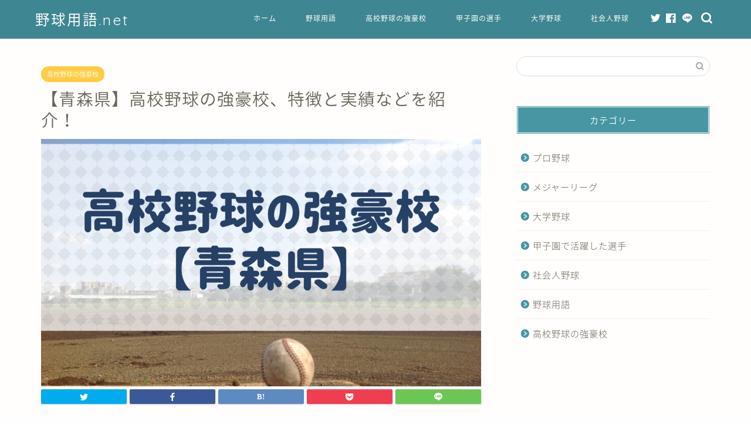

--- FILE ---
content_type: text/html; charset=UTF-8
request_url: https://baseball-one.net/koko-aomori/
body_size: 18422
content:
<!DOCTYPE html>
<html lang="ja">
<head prefix="og: http://ogp.me/ns# fb: http://ogp.me/ns/fb# article: http://ogp.me/ns/article#">
<meta charset="utf-8">
<meta http-equiv="X-UA-Compatible" content="IE=edge">
<meta name="viewport" content="width=device-width, initial-scale=1">
<!-- ここからOGP -->
<meta property="og:type" content="blog">
<meta property="og:title" content="【青森県】高校野球の強豪校、特徴と実績などを紹介！｜野球用語.net"> 
<meta property="og:url" content="https://baseball-one.net/koko-aomori/"> 
<meta property="og:description" content="平成に入るまでは、全国的にも雪国の弱小県というイメージが強くありました。 それが私学強豪校が台頭すると、室内練習場の完備"> 
<meta property="og:image" content="https://baseball-one.net/wp-content/uploads/2019/06/afda709147bd3c784cc6ddc405755395.jpg">
<meta property="og:site_name" content="野球用語.net">
<meta property="fb:admins" content="">
<meta name="twitter:card" content="summary">
<!-- ここまでOGP --> 

<meta name="description" itemprop="description" content="平成に入るまでは、全国的にも雪国の弱小県というイメージが強くありました。 それが私学強豪校が台頭すると、室内練習場の完備" >
<link rel="shortcut icon" href="https://baseball-one.net/wp-content/themes/jin/favicon.ico">
<link rel="canonical" href="https://baseball-one.net/koko-aomori/">
<title>【青森県】高校野球の強豪校、特徴と実績などを紹介！｜野球用語.net</title>
<meta name='robots' content='max-image-preview:large' />
	<style>img:is([sizes="auto" i], [sizes^="auto," i]) { contain-intrinsic-size: 3000px 1500px }</style>
	<link rel='dns-prefetch' href='//secure.gravatar.com' />
<link rel='dns-prefetch' href='//ajax.googleapis.com' />
<link rel='dns-prefetch' href='//cdnjs.cloudflare.com' />
<link rel='dns-prefetch' href='//use.fontawesome.com' />
<link rel='dns-prefetch' href='//stats.wp.com' />
<link rel='dns-prefetch' href='//v0.wordpress.com' />
<link rel="alternate" type="application/rss+xml" title="野球用語.net &raquo; フィード" href="https://baseball-one.net/feed/" />
<link rel="alternate" type="application/rss+xml" title="野球用語.net &raquo; コメントフィード" href="https://baseball-one.net/comments/feed/" />
<script type="text/javascript">
/* <![CDATA[ */
window._wpemojiSettings = {"baseUrl":"https:\/\/s.w.org\/images\/core\/emoji\/15.0.3\/72x72\/","ext":".png","svgUrl":"https:\/\/s.w.org\/images\/core\/emoji\/15.0.3\/svg\/","svgExt":".svg","source":{"concatemoji":"https:\/\/baseball-one.net\/wp-includes\/js\/wp-emoji-release.min.js?ver=6.7.4"}};
/*! This file is auto-generated */
!function(i,n){var o,s,e;function c(e){try{var t={supportTests:e,timestamp:(new Date).valueOf()};sessionStorage.setItem(o,JSON.stringify(t))}catch(e){}}function p(e,t,n){e.clearRect(0,0,e.canvas.width,e.canvas.height),e.fillText(t,0,0);var t=new Uint32Array(e.getImageData(0,0,e.canvas.width,e.canvas.height).data),r=(e.clearRect(0,0,e.canvas.width,e.canvas.height),e.fillText(n,0,0),new Uint32Array(e.getImageData(0,0,e.canvas.width,e.canvas.height).data));return t.every(function(e,t){return e===r[t]})}function u(e,t,n){switch(t){case"flag":return n(e,"\ud83c\udff3\ufe0f\u200d\u26a7\ufe0f","\ud83c\udff3\ufe0f\u200b\u26a7\ufe0f")?!1:!n(e,"\ud83c\uddfa\ud83c\uddf3","\ud83c\uddfa\u200b\ud83c\uddf3")&&!n(e,"\ud83c\udff4\udb40\udc67\udb40\udc62\udb40\udc65\udb40\udc6e\udb40\udc67\udb40\udc7f","\ud83c\udff4\u200b\udb40\udc67\u200b\udb40\udc62\u200b\udb40\udc65\u200b\udb40\udc6e\u200b\udb40\udc67\u200b\udb40\udc7f");case"emoji":return!n(e,"\ud83d\udc26\u200d\u2b1b","\ud83d\udc26\u200b\u2b1b")}return!1}function f(e,t,n){var r="undefined"!=typeof WorkerGlobalScope&&self instanceof WorkerGlobalScope?new OffscreenCanvas(300,150):i.createElement("canvas"),a=r.getContext("2d",{willReadFrequently:!0}),o=(a.textBaseline="top",a.font="600 32px Arial",{});return e.forEach(function(e){o[e]=t(a,e,n)}),o}function t(e){var t=i.createElement("script");t.src=e,t.defer=!0,i.head.appendChild(t)}"undefined"!=typeof Promise&&(o="wpEmojiSettingsSupports",s=["flag","emoji"],n.supports={everything:!0,everythingExceptFlag:!0},e=new Promise(function(e){i.addEventListener("DOMContentLoaded",e,{once:!0})}),new Promise(function(t){var n=function(){try{var e=JSON.parse(sessionStorage.getItem(o));if("object"==typeof e&&"number"==typeof e.timestamp&&(new Date).valueOf()<e.timestamp+604800&&"object"==typeof e.supportTests)return e.supportTests}catch(e){}return null}();if(!n){if("undefined"!=typeof Worker&&"undefined"!=typeof OffscreenCanvas&&"undefined"!=typeof URL&&URL.createObjectURL&&"undefined"!=typeof Blob)try{var e="postMessage("+f.toString()+"("+[JSON.stringify(s),u.toString(),p.toString()].join(",")+"));",r=new Blob([e],{type:"text/javascript"}),a=new Worker(URL.createObjectURL(r),{name:"wpTestEmojiSupports"});return void(a.onmessage=function(e){c(n=e.data),a.terminate(),t(n)})}catch(e){}c(n=f(s,u,p))}t(n)}).then(function(e){for(var t in e)n.supports[t]=e[t],n.supports.everything=n.supports.everything&&n.supports[t],"flag"!==t&&(n.supports.everythingExceptFlag=n.supports.everythingExceptFlag&&n.supports[t]);n.supports.everythingExceptFlag=n.supports.everythingExceptFlag&&!n.supports.flag,n.DOMReady=!1,n.readyCallback=function(){n.DOMReady=!0}}).then(function(){return e}).then(function(){var e;n.supports.everything||(n.readyCallback(),(e=n.source||{}).concatemoji?t(e.concatemoji):e.wpemoji&&e.twemoji&&(t(e.twemoji),t(e.wpemoji)))}))}((window,document),window._wpemojiSettings);
/* ]]> */
</script>
<style id='wp-emoji-styles-inline-css' type='text/css'>

	img.wp-smiley, img.emoji {
		display: inline !important;
		border: none !important;
		box-shadow: none !important;
		height: 1em !important;
		width: 1em !important;
		margin: 0 0.07em !important;
		vertical-align: -0.1em !important;
		background: none !important;
		padding: 0 !important;
	}
</style>
<link rel='stylesheet' id='wp-block-library-css' href='https://baseball-one.net/wp-includes/css/dist/block-library/style.min.css?ver=6.7.4' type='text/css' media='all' />
<style id='wp-block-library-inline-css' type='text/css'>
.has-text-align-justify{text-align:justify;}
</style>
<link rel='stylesheet' id='jetpack-videopress-video-block-view-css' href='https://baseball-one.net/wp-content/plugins/jetpack/jetpack_vendor/automattic/jetpack-videopress/build/block-editor/blocks/video/view.css?minify=false&#038;ver=317afd605f368082816f' type='text/css' media='all' />
<link rel='stylesheet' id='mediaelement-css' href='https://baseball-one.net/wp-includes/js/mediaelement/mediaelementplayer-legacy.min.css?ver=4.2.17' type='text/css' media='all' />
<link rel='stylesheet' id='wp-mediaelement-css' href='https://baseball-one.net/wp-includes/js/mediaelement/wp-mediaelement.min.css?ver=6.7.4' type='text/css' media='all' />
<style id='classic-theme-styles-inline-css' type='text/css'>
/*! This file is auto-generated */
.wp-block-button__link{color:#fff;background-color:#32373c;border-radius:9999px;box-shadow:none;text-decoration:none;padding:calc(.667em + 2px) calc(1.333em + 2px);font-size:1.125em}.wp-block-file__button{background:#32373c;color:#fff;text-decoration:none}
</style>
<style id='global-styles-inline-css' type='text/css'>
:root{--wp--preset--aspect-ratio--square: 1;--wp--preset--aspect-ratio--4-3: 4/3;--wp--preset--aspect-ratio--3-4: 3/4;--wp--preset--aspect-ratio--3-2: 3/2;--wp--preset--aspect-ratio--2-3: 2/3;--wp--preset--aspect-ratio--16-9: 16/9;--wp--preset--aspect-ratio--9-16: 9/16;--wp--preset--color--black: #000000;--wp--preset--color--cyan-bluish-gray: #abb8c3;--wp--preset--color--white: #ffffff;--wp--preset--color--pale-pink: #f78da7;--wp--preset--color--vivid-red: #cf2e2e;--wp--preset--color--luminous-vivid-orange: #ff6900;--wp--preset--color--luminous-vivid-amber: #fcb900;--wp--preset--color--light-green-cyan: #7bdcb5;--wp--preset--color--vivid-green-cyan: #00d084;--wp--preset--color--pale-cyan-blue: #8ed1fc;--wp--preset--color--vivid-cyan-blue: #0693e3;--wp--preset--color--vivid-purple: #9b51e0;--wp--preset--gradient--vivid-cyan-blue-to-vivid-purple: linear-gradient(135deg,rgba(6,147,227,1) 0%,rgb(155,81,224) 100%);--wp--preset--gradient--light-green-cyan-to-vivid-green-cyan: linear-gradient(135deg,rgb(122,220,180) 0%,rgb(0,208,130) 100%);--wp--preset--gradient--luminous-vivid-amber-to-luminous-vivid-orange: linear-gradient(135deg,rgba(252,185,0,1) 0%,rgba(255,105,0,1) 100%);--wp--preset--gradient--luminous-vivid-orange-to-vivid-red: linear-gradient(135deg,rgba(255,105,0,1) 0%,rgb(207,46,46) 100%);--wp--preset--gradient--very-light-gray-to-cyan-bluish-gray: linear-gradient(135deg,rgb(238,238,238) 0%,rgb(169,184,195) 100%);--wp--preset--gradient--cool-to-warm-spectrum: linear-gradient(135deg,rgb(74,234,220) 0%,rgb(151,120,209) 20%,rgb(207,42,186) 40%,rgb(238,44,130) 60%,rgb(251,105,98) 80%,rgb(254,248,76) 100%);--wp--preset--gradient--blush-light-purple: linear-gradient(135deg,rgb(255,206,236) 0%,rgb(152,150,240) 100%);--wp--preset--gradient--blush-bordeaux: linear-gradient(135deg,rgb(254,205,165) 0%,rgb(254,45,45) 50%,rgb(107,0,62) 100%);--wp--preset--gradient--luminous-dusk: linear-gradient(135deg,rgb(255,203,112) 0%,rgb(199,81,192) 50%,rgb(65,88,208) 100%);--wp--preset--gradient--pale-ocean: linear-gradient(135deg,rgb(255,245,203) 0%,rgb(182,227,212) 50%,rgb(51,167,181) 100%);--wp--preset--gradient--electric-grass: linear-gradient(135deg,rgb(202,248,128) 0%,rgb(113,206,126) 100%);--wp--preset--gradient--midnight: linear-gradient(135deg,rgb(2,3,129) 0%,rgb(40,116,252) 100%);--wp--preset--font-size--small: 13px;--wp--preset--font-size--medium: 20px;--wp--preset--font-size--large: 36px;--wp--preset--font-size--x-large: 42px;--wp--preset--spacing--20: 0.44rem;--wp--preset--spacing--30: 0.67rem;--wp--preset--spacing--40: 1rem;--wp--preset--spacing--50: 1.5rem;--wp--preset--spacing--60: 2.25rem;--wp--preset--spacing--70: 3.38rem;--wp--preset--spacing--80: 5.06rem;--wp--preset--shadow--natural: 6px 6px 9px rgba(0, 0, 0, 0.2);--wp--preset--shadow--deep: 12px 12px 50px rgba(0, 0, 0, 0.4);--wp--preset--shadow--sharp: 6px 6px 0px rgba(0, 0, 0, 0.2);--wp--preset--shadow--outlined: 6px 6px 0px -3px rgba(255, 255, 255, 1), 6px 6px rgba(0, 0, 0, 1);--wp--preset--shadow--crisp: 6px 6px 0px rgba(0, 0, 0, 1);}:where(.is-layout-flex){gap: 0.5em;}:where(.is-layout-grid){gap: 0.5em;}body .is-layout-flex{display: flex;}.is-layout-flex{flex-wrap: wrap;align-items: center;}.is-layout-flex > :is(*, div){margin: 0;}body .is-layout-grid{display: grid;}.is-layout-grid > :is(*, div){margin: 0;}:where(.wp-block-columns.is-layout-flex){gap: 2em;}:where(.wp-block-columns.is-layout-grid){gap: 2em;}:where(.wp-block-post-template.is-layout-flex){gap: 1.25em;}:where(.wp-block-post-template.is-layout-grid){gap: 1.25em;}.has-black-color{color: var(--wp--preset--color--black) !important;}.has-cyan-bluish-gray-color{color: var(--wp--preset--color--cyan-bluish-gray) !important;}.has-white-color{color: var(--wp--preset--color--white) !important;}.has-pale-pink-color{color: var(--wp--preset--color--pale-pink) !important;}.has-vivid-red-color{color: var(--wp--preset--color--vivid-red) !important;}.has-luminous-vivid-orange-color{color: var(--wp--preset--color--luminous-vivid-orange) !important;}.has-luminous-vivid-amber-color{color: var(--wp--preset--color--luminous-vivid-amber) !important;}.has-light-green-cyan-color{color: var(--wp--preset--color--light-green-cyan) !important;}.has-vivid-green-cyan-color{color: var(--wp--preset--color--vivid-green-cyan) !important;}.has-pale-cyan-blue-color{color: var(--wp--preset--color--pale-cyan-blue) !important;}.has-vivid-cyan-blue-color{color: var(--wp--preset--color--vivid-cyan-blue) !important;}.has-vivid-purple-color{color: var(--wp--preset--color--vivid-purple) !important;}.has-black-background-color{background-color: var(--wp--preset--color--black) !important;}.has-cyan-bluish-gray-background-color{background-color: var(--wp--preset--color--cyan-bluish-gray) !important;}.has-white-background-color{background-color: var(--wp--preset--color--white) !important;}.has-pale-pink-background-color{background-color: var(--wp--preset--color--pale-pink) !important;}.has-vivid-red-background-color{background-color: var(--wp--preset--color--vivid-red) !important;}.has-luminous-vivid-orange-background-color{background-color: var(--wp--preset--color--luminous-vivid-orange) !important;}.has-luminous-vivid-amber-background-color{background-color: var(--wp--preset--color--luminous-vivid-amber) !important;}.has-light-green-cyan-background-color{background-color: var(--wp--preset--color--light-green-cyan) !important;}.has-vivid-green-cyan-background-color{background-color: var(--wp--preset--color--vivid-green-cyan) !important;}.has-pale-cyan-blue-background-color{background-color: var(--wp--preset--color--pale-cyan-blue) !important;}.has-vivid-cyan-blue-background-color{background-color: var(--wp--preset--color--vivid-cyan-blue) !important;}.has-vivid-purple-background-color{background-color: var(--wp--preset--color--vivid-purple) !important;}.has-black-border-color{border-color: var(--wp--preset--color--black) !important;}.has-cyan-bluish-gray-border-color{border-color: var(--wp--preset--color--cyan-bluish-gray) !important;}.has-white-border-color{border-color: var(--wp--preset--color--white) !important;}.has-pale-pink-border-color{border-color: var(--wp--preset--color--pale-pink) !important;}.has-vivid-red-border-color{border-color: var(--wp--preset--color--vivid-red) !important;}.has-luminous-vivid-orange-border-color{border-color: var(--wp--preset--color--luminous-vivid-orange) !important;}.has-luminous-vivid-amber-border-color{border-color: var(--wp--preset--color--luminous-vivid-amber) !important;}.has-light-green-cyan-border-color{border-color: var(--wp--preset--color--light-green-cyan) !important;}.has-vivid-green-cyan-border-color{border-color: var(--wp--preset--color--vivid-green-cyan) !important;}.has-pale-cyan-blue-border-color{border-color: var(--wp--preset--color--pale-cyan-blue) !important;}.has-vivid-cyan-blue-border-color{border-color: var(--wp--preset--color--vivid-cyan-blue) !important;}.has-vivid-purple-border-color{border-color: var(--wp--preset--color--vivid-purple) !important;}.has-vivid-cyan-blue-to-vivid-purple-gradient-background{background: var(--wp--preset--gradient--vivid-cyan-blue-to-vivid-purple) !important;}.has-light-green-cyan-to-vivid-green-cyan-gradient-background{background: var(--wp--preset--gradient--light-green-cyan-to-vivid-green-cyan) !important;}.has-luminous-vivid-amber-to-luminous-vivid-orange-gradient-background{background: var(--wp--preset--gradient--luminous-vivid-amber-to-luminous-vivid-orange) !important;}.has-luminous-vivid-orange-to-vivid-red-gradient-background{background: var(--wp--preset--gradient--luminous-vivid-orange-to-vivid-red) !important;}.has-very-light-gray-to-cyan-bluish-gray-gradient-background{background: var(--wp--preset--gradient--very-light-gray-to-cyan-bluish-gray) !important;}.has-cool-to-warm-spectrum-gradient-background{background: var(--wp--preset--gradient--cool-to-warm-spectrum) !important;}.has-blush-light-purple-gradient-background{background: var(--wp--preset--gradient--blush-light-purple) !important;}.has-blush-bordeaux-gradient-background{background: var(--wp--preset--gradient--blush-bordeaux) !important;}.has-luminous-dusk-gradient-background{background: var(--wp--preset--gradient--luminous-dusk) !important;}.has-pale-ocean-gradient-background{background: var(--wp--preset--gradient--pale-ocean) !important;}.has-electric-grass-gradient-background{background: var(--wp--preset--gradient--electric-grass) !important;}.has-midnight-gradient-background{background: var(--wp--preset--gradient--midnight) !important;}.has-small-font-size{font-size: var(--wp--preset--font-size--small) !important;}.has-medium-font-size{font-size: var(--wp--preset--font-size--medium) !important;}.has-large-font-size{font-size: var(--wp--preset--font-size--large) !important;}.has-x-large-font-size{font-size: var(--wp--preset--font-size--x-large) !important;}
:where(.wp-block-post-template.is-layout-flex){gap: 1.25em;}:where(.wp-block-post-template.is-layout-grid){gap: 1.25em;}
:where(.wp-block-columns.is-layout-flex){gap: 2em;}:where(.wp-block-columns.is-layout-grid){gap: 2em;}
:root :where(.wp-block-pullquote){font-size: 1.5em;line-height: 1.6;}
</style>
<link rel='stylesheet' id='parent-style-css' href='https://baseball-one.net/wp-content/themes/jin/style.css?ver=6.7.4' type='text/css' media='all' />
<link rel='stylesheet' id='theme-style-css' href='https://baseball-one.net/wp-content/themes/jin-child/style.css?ver=6.7.4' type='text/css' media='all' />
<link rel='stylesheet' id='fontawesome-style-css' href='https://use.fontawesome.com/releases/v5.6.3/css/all.css?ver=6.7.4' type='text/css' media='all' />
<link rel='stylesheet' id='swiper-style-css' href='https://cdnjs.cloudflare.com/ajax/libs/Swiper/4.0.7/css/swiper.min.css?ver=6.7.4' type='text/css' media='all' />
<link rel='stylesheet' id='jetpack_css-css' href='https://baseball-one.net/wp-content/plugins/jetpack/css/jetpack.css?ver=12.1.2' type='text/css' media='all' />
<link rel="https://api.w.org/" href="https://baseball-one.net/wp-json/" /><link rel="alternate" title="JSON" type="application/json" href="https://baseball-one.net/wp-json/wp/v2/posts/310" /><link rel='shortlink' href='https://wp.me/pazwQu-50' />
<link rel="alternate" title="oEmbed (JSON)" type="application/json+oembed" href="https://baseball-one.net/wp-json/oembed/1.0/embed?url=https%3A%2F%2Fbaseball-one.net%2Fkoko-aomori%2F" />
<link rel="alternate" title="oEmbed (XML)" type="text/xml+oembed" href="https://baseball-one.net/wp-json/oembed/1.0/embed?url=https%3A%2F%2Fbaseball-one.net%2Fkoko-aomori%2F&#038;format=xml" />
	<style>img#wpstats{display:none}</style>
			<style type="text/css">
		#wrapper{
							background-color: #fffefc;
				background-image: url();
					}
		.related-entry-headline-text span:before,
		#comment-title span:before,
		#reply-title span:before{
			background-color: #4696a3;
			border-color: #4696a3!important;
		}
		
		#breadcrumb:after,
		#page-top a{	
			background-color: #60605a;
		}
				footer{
			background-color: #60605a;
		}
		.footer-inner a,
		#copyright,
		#copyright-center{
			border-color: #fff!important;
			color: #fff!important;
		}
		#footer-widget-area
		{
			border-color: #fff!important;
		}
				.page-top-footer a{
			color: #60605a!important;
		}
				#breadcrumb ul li,
		#breadcrumb ul li a{
			color: #60605a!important;
		}
		
		body,
		a,
		a:link,
		a:visited,
		.my-profile,
		.widgettitle,
		.tabBtn-mag label{
			color: #686357;
		}
		a:hover{
			color: #1111cc;
		}
						.widget_nav_menu ul > li > a:before,
		.widget_categories ul > li > a:before,
		.widget_pages ul > li > a:before,
		.widget_recent_entries ul > li > a:before,
		.widget_archive ul > li > a:before,
		.widget_archive form:after,
		.widget_categories form:after,
		.widget_nav_menu ul > li > ul.sub-menu > li > a:before,
		.widget_categories ul > li > .children > li > a:before,
		.widget_pages ul > li > .children > li > a:before,
		.widget_nav_menu ul > li > ul.sub-menu > li > ul.sub-menu li > a:before,
		.widget_categories ul > li > .children > li > .children li > a:before,
		.widget_pages ul > li > .children > li > .children li > a:before{
			color: #4696a3;
		}
		.widget_nav_menu ul .sub-menu .sub-menu li a:before{
			background-color: #686357!important;
		}
		footer .footer-widget,
		footer .footer-widget a,
		footer .footer-widget ul li,
		.footer-widget.widget_nav_menu ul > li > a:before,
		.footer-widget.widget_categories ul > li > a:before,
		.footer-widget.widget_recent_entries ul > li > a:before,
		.footer-widget.widget_pages ul > li > a:before,
		.footer-widget.widget_archive ul > li > a:before,
		footer .widget_tag_cloud .tagcloud a:before{
			color: #fff!important;
			border-color: #fff!important;
		}
		footer .footer-widget .widgettitle{
			color: #fff!important;
			border-color: #ffcd44!important;
		}
		footer .widget_nav_menu ul .children .children li a:before,
		footer .widget_categories ul .children .children li a:before,
		footer .widget_nav_menu ul .sub-menu .sub-menu li a:before{
			background-color: #fff!important;
		}
		#drawernav a:hover,
		.post-list-title,
		#prev-next p,
		#toc_container .toc_list li a{
			color: #686357!important;
		}
		
		#header-box{
			background-color: #3e8691;
		}
						@media (min-width: 768px) {
		#header-box .header-box10-bg:before,
		#header-box .header-box11-bg:before{
			border-radius: 2px;
		}
		}
										@media (min-width: 768px) {
			.top-image-meta{
				margin-top: calc(0px - 30px);
			}
		}
		@media (min-width: 1200px) {
			.top-image-meta{
				margin-top: calc(0px);
			}
		}
				.pickup-contents:before{
			background-color: #3e8691!important;
		}
		
		.main-image-text{
			color: #686357;
		}
		.main-image-text-sub{
			color: #686357;
		}
		
				@media (min-width: 481px) {
			#site-info{
				padding-top: 15px!important;
				padding-bottom: 15px!important;
			}
		}
		
		#site-info span a{
			color: #ffffff!important;
		}
		
				#headmenu .headsns .line a svg{
			fill: #ffffff!important;
		}
		#headmenu .headsns a,
		#headmenu{
			color: #ffffff!important;
			border-color:#ffffff!important;
		}
						.profile-follow .line-sns a svg{
			fill: #4696a3!important;
		}
		.profile-follow .line-sns a:hover svg{
			fill: #ffcd44!important;
		}
		.profile-follow a{
			color: #4696a3!important;
			border-color:#4696a3!important;
		}
		.profile-follow a:hover,
		#headmenu .headsns a:hover{
			color:#ffcd44!important;
			border-color:#ffcd44!important;
		}
				.search-box:hover{
			color:#ffcd44!important;
			border-color:#ffcd44!important;
		}
				#header #headmenu .headsns .line a:hover svg{
			fill:#ffcd44!important;
		}
		.cps-icon-bar,
		#navtoggle:checked + .sp-menu-open .cps-icon-bar{
			background-color: #ffffff;
		}
		#nav-container{
			background-color: #4ca8bf;
		}
		.menu-box .menu-item svg{
			fill:#ffffff;
		}
		#drawernav ul.menu-box > li > a,
		#drawernav2 ul.menu-box > li > a,
		#drawernav3 ul.menu-box > li > a,
		#drawernav4 ul.menu-box > li > a,
		#drawernav5 ul.menu-box > li > a,
		#drawernav ul.menu-box > li.menu-item-has-children:after,
		#drawernav2 ul.menu-box > li.menu-item-has-children:after,
		#drawernav3 ul.menu-box > li.menu-item-has-children:after,
		#drawernav4 ul.menu-box > li.menu-item-has-children:after,
		#drawernav5 ul.menu-box > li.menu-item-has-children:after{
			color: #ffffff!important;
		}
		#drawernav ul.menu-box li a,
		#drawernav2 ul.menu-box li a,
		#drawernav3 ul.menu-box li a,
		#drawernav4 ul.menu-box li a,
		#drawernav5 ul.menu-box li a{
			font-size: 12px!important;
		}
		#drawernav3 ul.menu-box > li{
			color: #686357!important;
		}
		#drawernav4 .menu-box > .menu-item > a:after,
		#drawernav3 .menu-box > .menu-item > a:after,
		#drawernav .menu-box > .menu-item > a:after{
			background-color: #ffffff!important;
		}
		#drawernav2 .menu-box > .menu-item:hover,
		#drawernav5 .menu-box > .menu-item:hover{
			border-top-color: #4696a3!important;
		}
				.cps-info-bar a{
			background-color: #ffcd44!important;
		}
				@media (min-width: 768px) {
			.post-list-mag .post-list-item:not(:nth-child(2n)){
				margin-right: 2.6%;
			}
		}
				@media (min-width: 768px) {
			#tab-1:checked ~ .tabBtn-mag li [for="tab-1"]:after,
			#tab-2:checked ~ .tabBtn-mag li [for="tab-2"]:after,
			#tab-3:checked ~ .tabBtn-mag li [for="tab-3"]:after,
			#tab-4:checked ~ .tabBtn-mag li [for="tab-4"]:after{
				border-top-color: #4696a3!important;
			}
			.tabBtn-mag label{
				border-bottom-color: #4696a3!important;
			}
		}
		#tab-1:checked ~ .tabBtn-mag li [for="tab-1"],
		#tab-2:checked ~ .tabBtn-mag li [for="tab-2"],
		#tab-3:checked ~ .tabBtn-mag li [for="tab-3"],
		#tab-4:checked ~ .tabBtn-mag li [for="tab-4"],
		#prev-next a.next:after,
		#prev-next a.prev:after,
		.more-cat-button a:hover span:before{
			background-color: #4696a3!important;
		}
		

		.swiper-slide .post-list-cat,
		.post-list-mag .post-list-cat,
		.post-list-mag3col .post-list-cat,
		.post-list-mag-sp1col .post-list-cat,
		.swiper-pagination-bullet-active,
		.pickup-cat,
		.post-list .post-list-cat,
		#breadcrumb .bcHome a:hover span:before,
		.popular-item:nth-child(1) .pop-num,
		.popular-item:nth-child(2) .pop-num,
		.popular-item:nth-child(3) .pop-num{
			background-color: #ffcd44!important;
		}
		.sidebar-btn a,
		.profile-sns-menu{
			background-color: #ffcd44!important;
		}
		.sp-sns-menu a,
		.pickup-contents-box a:hover .pickup-title{
			border-color: #4696a3!important;
			color: #4696a3!important;
		}
				.pro-line svg{
			fill: #4696a3!important;
		}
		.cps-post-cat a,
		.meta-cat,
		.popular-cat{
			background-color: #ffcd44!important;
			border-color: #ffcd44!important;
		}
		.tagicon,
		.tag-box a,
		#toc_container .toc_list > li,
		#toc_container .toc_title{
			color: #4696a3!important;
		}
		.widget_tag_cloud a::before{
			color: #686357!important;
		}
		.tag-box a,
		#toc_container:before{
			border-color: #4696a3!important;
		}
		.cps-post-cat a:hover{
			color: #1111cc!important;
		}
		.pagination li:not([class*="current"]) a:hover,
		.widget_tag_cloud a:hover{
			background-color: #4696a3!important;
		}
		.pagination li:not([class*="current"]) a:hover{
			opacity: 0.5!important;
		}
		.pagination li.current a{
			background-color: #4696a3!important;
			border-color: #4696a3!important;
		}
		.nextpage a:hover span {
			color: #4696a3!important;
			border-color: #4696a3!important;
		}
		.cta-content:before{
			background-color: #4696a3!important;
		}
		.cta-text,
		.info-title{
			color: #fff!important;
		}
		#footer-widget-area.footer_style1 .widgettitle{
			border-color: #ffcd44!important;
		}
		.sidebar_style1 .widgettitle,
		.sidebar_style5 .widgettitle{
			border-color: #4696a3!important;
		}
		.sidebar_style2 .widgettitle,
		.sidebar_style4 .widgettitle,
		.sidebar_style6 .widgettitle,
		#home-bottom-widget .widgettitle,
		#home-top-widget .widgettitle,
		#post-bottom-widget .widgettitle,
		#post-top-widget .widgettitle{
			background-color: #4696a3!important;
		}
		#home-bottom-widget .widget_search .search-box input[type="submit"],
		#home-top-widget .widget_search .search-box input[type="submit"],
		#post-bottom-widget .widget_search .search-box input[type="submit"],
		#post-top-widget .widget_search .search-box input[type="submit"]{
			background-color: #ffcd44!important;
		}
		
		.tn-logo-size{
			font-size: 180%!important;
		}
		@media (min-width: 481px) {
		.tn-logo-size img{
			width: calc(180%*0.5)!important;
		}
		}
		@media (min-width: 768px) {
		.tn-logo-size img{
			width: calc(180%*2.2)!important;
		}
		}
		@media (min-width: 1200px) {
		.tn-logo-size img{
			width: 180%!important;
		}
		}
		.sp-logo-size{
			font-size: 120%!important;
		}
		.sp-logo-size img{
			width: 120%!important;
		}
				.cps-post-main ul > li:before,
		.cps-post-main ol > li:before{
			background-color: #ffcd44!important;
		}
		.profile-card .profile-title{
			background-color: #4696a3!important;
		}
		.profile-card{
			border-color: #4696a3!important;
		}
		.cps-post-main a{
			color:#1111cc;
		}
		.cps-post-main .marker{
			background: -webkit-linear-gradient( transparent 60%, #fcecbf 0% ) ;
			background: linear-gradient( transparent 60%, #fcecbf 0% ) ;
		}
		.cps-post-main .marker2{
			background: -webkit-linear-gradient( transparent 60%, #a6ede7 0% ) ;
			background: linear-gradient( transparent 60%, #a6ede7 0% ) ;
		}
		.cps-post-main .jic-sc{
			color:#e9546b;
		}
		
		
		.simple-box1{
			border-color:#ffcd44!important;
		}
		.simple-box2{
			border-color:#f2bf7d!important;
		}
		.simple-box3{
			border-color:#ffcd44!important;
		}
		.simple-box4{
			border-color:#7badd8!important;
		}
		.simple-box4:before{
			background-color: #7badd8;
		}
		.simple-box5{
			border-color:#e896c7!important;
		}
		.simple-box5:before{
			background-color: #e896c7;
		}
		.simple-box6{
			background-color:#fffdef!important;
		}
		.simple-box7{
			border-color:#def1f9!important;
		}
		.simple-box7:before{
			background-color:#def1f9!important;
		}
		.simple-box8{
			border-color:#96ddc1!important;
		}
		.simple-box8:before{
			background-color:#96ddc1!important;
		}
		.simple-box9:before{
			background-color:#e1c0e8!important;
		}
				.simple-box9:after{
			border-color:#e1c0e8 #e1c0e8 #fffefc #fffefc!important;
		}
				
		.kaisetsu-box1:before,
		.kaisetsu-box1-title{
			background-color:#ffb49e!important;
		}
		.kaisetsu-box2{
			border-color:#6396a3!important;
		}
		.kaisetsu-box2-title{
			background-color:#6396a3!important;
		}
		.kaisetsu-box4{
			border-color:#ea91a9!important;
		}
		.kaisetsu-box4-title{
			background-color:#ea91a9!important;
		}
		.kaisetsu-box5:before{
			background-color:#57b3ba!important;
		}
		.kaisetsu-box5-title{
			background-color:#57b3ba!important;
		}
		
		.concept-box1{
			border-color:#85db8f!important;
		}
		.concept-box1:after{
			background-color:#85db8f!important;
		}
		.concept-box1:before{
			content:"ポイント"!important;
			color:#85db8f!important;
		}
		.concept-box2{
			border-color:#f7cf6a!important;
		}
		.concept-box2:after{
			background-color:#f7cf6a!important;
		}
		.concept-box2:before{
			content:"注意点"!important;
			color:#f7cf6a!important;
		}
		.concept-box3{
			border-color:#86cee8!important;
		}
		.concept-box3:after{
			background-color:#86cee8!important;
		}
		.concept-box3:before{
			content:"良い例"!important;
			color:#86cee8!important;
		}
		.concept-box4{
			border-color:#ed8989!important;
		}
		.concept-box4:after{
			background-color:#ed8989!important;
		}
		.concept-box4:before{
			content:"悪い例"!important;
			color:#ed8989!important;
		}
		.concept-box5{
			border-color:#9e9e9e!important;
		}
		.concept-box5:after{
			background-color:#9e9e9e!important;
		}
		.concept-box5:before{
			content:"参考"!important;
			color:#9e9e9e!important;
		}
		.concept-box6{
			border-color:#8eaced!important;
		}
		.concept-box6:after{
			background-color:#8eaced!important;
		}
		.concept-box6:before{
			content:"メモ"!important;
			color:#8eaced!important;
		}
		
		.innerlink-box1,
		.blog-card{
			border-color:#ffcd44!important;
		}
		.innerlink-box1-title{
			background-color:#ffcd44!important;
			border-color:#ffcd44!important;
		}
		.innerlink-box1:before,
		.blog-card-hl-box{
			background-color:#ffcd44!important;
		}
				.concept-box1:before,
		.concept-box2:before,
		.concept-box3:before,
		.concept-box4:before,
		.concept-box5:before,
		.concept-box6:before{
			background-color: #fffefc;
			background-image: url();
		}
		.concept-box1:after,
		.concept-box2:after,
		.concept-box3:after,
		.concept-box4:after,
		.concept-box5:after,
		.concept-box6:after{
			border-color: #fffefc;
			border-image: url() 27 23 / 50px 30px / 1rem round space0 / 5px 5px;
		}
				
		.jin-ac-box01-title::after{
			color: #4696a3;
		}
		
		.color-button01 a,
		.color-button01 a:hover,
		.color-button01:before{
			background-color: #4696a3!important;
		}
		.top-image-btn-color a,
		.top-image-btn-color a:hover,
		.top-image-btn-color:before{
			background-color: #ffcd44!important;
		}
		.color-button02 a,
		.color-button02 a:hover,
		.color-button02:before{
			background-color: #ffcd44!important;
		}
		
		.color-button01-big a,
		.color-button01-big a:hover,
		.color-button01-big:before{
			background-color: #ffcd44!important;
		}
		.color-button01-big a,
		.color-button01-big:before{
			border-radius: 5px!important;
		}
		.color-button01-big a{
			padding-top: 20px!important;
			padding-bottom: 20px!important;
		}
		
		.color-button02-big a,
		.color-button02-big a:hover,
		.color-button02-big:before{
			background-color: #79c3ce!important;
		}
		.color-button02-big a,
		.color-button02-big:before{
			border-radius: 40px!important;
		}
		.color-button02-big a{
			padding-top: 20px!important;
			padding-bottom: 20px!important;
		}
				.color-button01-big{
			width: 75%!important;
		}
		.color-button02-big{
			width: 75%!important;
		}
				
		
					.top-image-btn-color:before,
			.color-button01:before,
			.color-button02:before,
			.color-button01-big:before,
			.color-button02-big:before{
				bottom: -1px;
				left: -1px;
				width: 100%;
				height: 100%;
				border-radius: 6px;
				box-shadow: 0px 1px 5px 0px rgba(0, 0, 0, 0.25);
				-webkit-transition: all .4s;
				transition: all .4s;
			}
			.top-image-btn-color a:hover,
			.color-button01 a:hover,
			.color-button02 a:hover,
			.color-button01-big a:hover,
			.color-button02-big a:hover{
				-webkit-transform: translateY(2px);
				transform: translateY(2px);
				-webkit-filter: brightness(0.95);
				 filter: brightness(0.95);
			}
			.top-image-btn-color:hover:before,
			.color-button01:hover:before,
			.color-button02:hover:before,
			.color-button01-big:hover:before,
			.color-button02-big:hover:before{
				-webkit-transform: translateY(2px);
				transform: translateY(2px);
				box-shadow: none!important;
			}
				
		.h2-style01 h2,
		.h2-style02 h2:before,
		.h2-style03 h2,
		.h2-style04 h2:before,
		.h2-style05 h2,
		.h2-style07 h2:before,
		.h2-style07 h2:after,
		.h3-style03 h3:before,
		.h3-style02 h3:before,
		.h3-style05 h3:before,
		.h3-style07 h3:before,
		.h2-style08 h2:after,
		.h2-style10 h2:before,
		.h2-style10 h2:after,
		.h3-style02 h3:after,
		.h4-style02 h4:before{
			background-color: #4696a3!important;
		}
		.h3-style01 h3,
		.h3-style04 h3,
		.h3-style05 h3,
		.h3-style06 h3,
		.h4-style01 h4,
		.h2-style02 h2,
		.h2-style08 h2,
		.h2-style08 h2:before,
		.h2-style09 h2,
		.h4-style03 h4{
			border-color: #4696a3!important;
		}
		.h2-style05 h2:before{
			border-top-color: #4696a3!important;
		}
		.h2-style06 h2:before,
		.sidebar_style3 .widgettitle:after{
			background-image: linear-gradient(
				-45deg,
				transparent 25%,
				#4696a3 25%,
				#4696a3 50%,
				transparent 50%,
				transparent 75%,
				#4696a3 75%,
				#4696a3			);
		}
				.jin-h2-icons.h2-style02 h2 .jic:before,
		.jin-h2-icons.h2-style04 h2 .jic:before,
		.jin-h2-icons.h2-style06 h2 .jic:before,
		.jin-h2-icons.h2-style07 h2 .jic:before,
		.jin-h2-icons.h2-style08 h2 .jic:before,
		.jin-h2-icons.h2-style09 h2 .jic:before,
		.jin-h2-icons.h2-style10 h2 .jic:before,
		.jin-h3-icons.h3-style01 h3 .jic:before,
		.jin-h3-icons.h3-style02 h3 .jic:before,
		.jin-h3-icons.h3-style03 h3 .jic:before,
		.jin-h3-icons.h3-style04 h3 .jic:before,
		.jin-h3-icons.h3-style05 h3 .jic:before,
		.jin-h3-icons.h3-style06 h3 .jic:before,
		.jin-h3-icons.h3-style07 h3 .jic:before,
		.jin-h4-icons.h4-style01 h4 .jic:before,
		.jin-h4-icons.h4-style02 h4 .jic:before,
		.jin-h4-icons.h4-style03 h4 .jic:before,
		.jin-h4-icons.h4-style04 h4 .jic:before{
			color:#4696a3;
		}
		
		@media all and (-ms-high-contrast:none){
			*::-ms-backdrop, .color-button01:before,
			.color-button02:before,
			.color-button01-big:before,
			.color-button02-big:before{
				background-color: #595857!important;
			}
		}
		
		.jin-lp-h2 h2,
		.jin-lp-h2 h2{
			background-color: transparent!important;
			border-color: transparent!important;
			color: #686357!important;
		}
		.jincolumn-h3style2{
			border-color:#4696a3!important;
		}
		.jinlph2-style1 h2:first-letter{
			color:#4696a3!important;
		}
		.jinlph2-style2 h2,
		.jinlph2-style3 h2{
			border-color:#4696a3!important;
		}
		.jin-photo-title .jin-fusen1-down,
		.jin-photo-title .jin-fusen1-even,
		.jin-photo-title .jin-fusen1-up{
			border-left-color:#4696a3;
		}
		.jin-photo-title .jin-fusen2,
		.jin-photo-title .jin-fusen3{
			background-color:#4696a3;
		}
		.jin-photo-title .jin-fusen2:before,
		.jin-photo-title .jin-fusen3:before {
			border-top-color: #4696a3;
		}
		.has-huge-font-size{
			font-size:42px!important;
		}
		.has-large-font-size{
			font-size:36px!important;
		}
		.has-medium-font-size{
			font-size:20px!important;
		}
		.has-normal-font-size{
			font-size:16px!important;
		}
		.has-small-font-size{
			font-size:13px!important;
		}
		
		
	</style>

<!-- Jetpack Open Graph Tags -->
<meta property="og:type" content="article" />
<meta property="og:title" content="【青森県】高校野球の強豪校、特徴と実績などを紹介！" />
<meta property="og:url" content="https://baseball-one.net/koko-aomori/" />
<meta property="og:description" content="平成に入るまでは、全国的にも雪国の弱小県というイメージが強くありました。 それが私学強豪校が台頭すると、室内練&hellip;" />
<meta property="article:published_time" content="2019-06-09T12:37:44+00:00" />
<meta property="article:modified_time" content="2019-10-19T00:54:06+00:00" />
<meta property="og:site_name" content="野球用語.net" />
<meta property="og:image" content="https://baseball-one.net/wp-content/uploads/2019/06/afda709147bd3c784cc6ddc405755395.jpg" />
<meta property="og:image:width" content="1920" />
<meta property="og:image:height" content="1434" />
<meta property="og:image:alt" content="" />
<meta property="og:locale" content="ja_JP" />
<meta name="twitter:text:title" content="【青森県】高校野球の強豪校、特徴と実績などを紹介！" />
<meta name="twitter:image" content="https://baseball-one.net/wp-content/uploads/2019/06/afda709147bd3c784cc6ddc405755395.jpg?w=640" />
<meta name="twitter:card" content="summary_large_image" />

<!-- End Jetpack Open Graph Tags -->
	<style type="text/css">
		/*<!-- rtoc -->*/
		.rtoc-mokuji-content {
			background-color: #ffffff;
		}

		.rtoc-mokuji-content.frame1 {
			border: 1px solid #3f9cff;
		}

		.rtoc-mokuji-content #rtoc-mokuji-title {
			color: #555555;
		}

		.rtoc-mokuji-content .rtoc-mokuji li>a {
			color: #555555;
		}

		.rtoc-mokuji-content .mokuji_ul.level-1>.rtoc-item::before {
			background-color: #3f9cff !important;
		}

		.rtoc-mokuji-content .mokuji_ul.level-2>.rtoc-item::before {
			background-color: #3f9cff !important;
		}

		.rtoc-mokuji-content.frame2::before,
		.rtoc-mokuji-content.frame3,
		.rtoc-mokuji-content.frame4,
		.rtoc-mokuji-content.frame5 {
			border-color: #3f9cff !important;
		}

		.rtoc-mokuji-content.frame5::before,
		.rtoc-mokuji-content.frame5::after {
			background-color: #3f9cff;
		}

		.widget_block #rtoc-mokuji-wrapper .rtoc-mokuji.level-1 .rtoc-item.rtoc-current:after,
		.widget #rtoc-mokuji-wrapper .rtoc-mokuji.level-1 .rtoc-item.rtoc-current:after,
		#scrollad #rtoc-mokuji-wrapper .rtoc-mokuji.level-1 .rtoc-item.rtoc-current:after,
		#sideBarTracking #rtoc-mokuji-wrapper .rtoc-mokuji.level-1 .rtoc-item.rtoc-current:after {
			background-color: #3f9cff !important;
		}

		.cls-1,
		.cls-2 {
			stroke: #3f9cff;
		}

		.rtoc-mokuji-content .decimal_ol.level-2>.rtoc-item::before,
		.rtoc-mokuji-content .mokuji_ol.level-2>.rtoc-item::before,
		.rtoc-mokuji-content .decimal_ol.level-2>.rtoc-item::after,
		.rtoc-mokuji-content .decimal_ol.level-2>.rtoc-item::after {
			color: #3f9cff;
			background-color: #3f9cff;
		}

		.rtoc-mokuji-content .rtoc-mokuji.level-1>.rtoc-item::before {
			color: #3f9cff;
		}

		.rtoc-mokuji-content .decimal_ol>.rtoc-item::after {
			background-color: #3f9cff;
		}

		.rtoc-mokuji-content .decimal_ol>.rtoc-item::before {
			color: #3f9cff;
		}

		/*rtoc_return*/
		#rtoc_return a::before {
			background-image: url(https://baseball-one.net/wp-content/plugins/rich-table-of-content/include/../img/rtoc_return.png);
		}

		#rtoc_return a {
			background-color:  !important;
		}

		/* アクセントポイント */
		.rtoc-mokuji-content .level-1>.rtoc-item #rtocAC.accent-point::after {
			background-color: #3f9cff;
		}

		.rtoc-mokuji-content .level-2>.rtoc-item #rtocAC.accent-point::after {
			background-color: #3f9cff;
		}

		/* rtoc_addon */
			</style>
				<style type="text/css">
				.rtoc-mokuji-content #rtoc-mokuji-title {
					color: #4696a3;
				}

				.rtoc-mokuji-content.frame2::before,
				.rtoc-mokuji-content.frame3,
				.rtoc-mokuji-content.frame4,
				.rtoc-mokuji-content.frame5 {
					border-color: #4696a3;
				}

				.rtoc-mokuji-content .decimal_ol>.rtoc-item::before,
				.rtoc-mokuji-content .decimal_ol.level-2>.rtoc-item::before,
				.rtoc-mokuji-content .mokuji_ol>.rtoc-item::before {
					color: #4696a3;
				}

				.rtoc-mokuji-content .decimal_ol>.rtoc-item::after,
				.rtoc-mokuji-content .decimal_ol>.rtoc-item::after,
				.rtoc-mokuji-content .mokuji_ul.level-1>.rtoc-item::before,
				.rtoc-mokuji-content .mokuji_ul.level-2>.rtoc-item::before {
					background-color: #4696a3 !important;
				}

							</style>
<link rel="stylesheet" type="text/css" id="wp-custom-css" href="https://baseball-one.net/?custom-css=463f466c4c" />	
<!--カエレバCSS-->
<!--アプリーチCSS-->
<link href="https://baseball-one.net/wp-content/themes/jin/css/appreach.css" rel="stylesheet" />

<!-- Global site tag (gtag.js) - Google Analytics -->
<script async src="https://www.googletagmanager.com/gtag/js?id=UA-108703762-7"></script>
<script>
  window.dataLayer = window.dataLayer || [];
  function gtag(){dataLayer.push(arguments);}
  gtag('js', new Date());

  gtag('config', 'UA-108703762-7');
</script>

<script async src="//pagead2.googlesyndication.com/pagead/js/adsbygoogle.js"></script>
<script>
     (adsbygoogle = window.adsbygoogle || []).push({
          google_ad_client: "ca-pub-1248452443771099",
          enable_page_level_ads: true
     });
</script>
</head>
<body class="post-template-default single single-post postid-310 single-format-standard" id="nts-style">
<div id="wrapper">

		
	<div id="scroll-content" class="animate">
	
		<!--ヘッダー-->

					<div id="header-box" class="tn_on header-box animate">
	<div id="header" class="header-type1 header animate">
		
		<div id="site-info" class="ef">
												<span class="tn-logo-size"><a href='https://baseball-one.net/' title='野球用語.net' rel='home'>野球用語.net</a></span>
									</div>

				<!--グローバルナビゲーション layout3-->
		<div id="drawernav3" class="ef">
			<nav class="fixed-content ef"><ul class="menu-box"><li class="menu-item menu-item-type-custom menu-item-object-custom menu-item-home menu-item-9"><a href="https://baseball-one.net">ホーム</a></li>
<li class="menu-item menu-item-type-post_type menu-item-object-page menu-item-828"><a href="https://baseball-one.net/yakyuyogo-ichiran/">野球用語</a></li>
<li class="menu-item menu-item-type-post_type menu-item-object-post menu-item-832"><a href="https://baseball-one.net/koko-kyogo-matome/">高校野球の強豪校</a></li>
<li class="menu-item menu-item-type-post_type menu-item-object-page menu-item-829"><a href="https://baseball-one.net/koshien-senshu-ichiran/">甲子園の選手</a></li>
<li class="menu-item menu-item-type-post_type menu-item-object-page menu-item-830"><a href="https://baseball-one.net/daigaku-ichiran/">大学野球</a></li>
<li class="menu-item menu-item-type-post_type menu-item-object-page menu-item-831"><a href="https://baseball-one.net/shakaijin-ichiran/">社会人野球</a></li>
</ul></nav>		</div>
		<!--グローバルナビゲーション layout3-->
		
	
				<div id="headmenu">
			<span class="headsns tn_sns_on">
									<span class="twitter"><a href="#"><i class="jic-type jin-ifont-twitter" aria-hidden="true"></i></a></span>
													<span class="facebook">
					<a href="#"><i class="jic-type jin-ifont-facebook" aria-hidden="true"></i></a>
					</span>
													
									<span class="line">
						<a href="#" target="_blank"><i class="jic-type jin-ifont-line" aria-hidden="true"></i></a>
					</span>
								
			</span>
			<span class="headsearch tn_search_on">
				<form class="search-box" role="search" method="get" id="searchform" action="https://baseball-one.net/">
	<input type="search" placeholder="" class="text search-text" value="" name="s" id="s">
	<input type="submit" id="searchsubmit" value="&#xe931;">
</form>
			</span>
		</div>
		

	</div>
	
		
</div>

	

	
	<!--ヘッダー画像-->
		<!--ヘッダー画像-->

		
		<!--ヘッダー-->

		<div class="clearfix"></div>

			
														
		
	<div id="contents">

		<!--メインコンテンツ-->
			<main id="main-contents" class="main-contents article_style2 animate" itemprop="mainContentOfPage">
				
								
				<section class="cps-post-box hentry">
																	<article class="cps-post">
							<header class="cps-post-header">
																<span class="cps-post-cat category-%e9%ab%98%e6%a0%a1%e9%87%8e%e7%90%83%e3%81%ae%e5%bc%b7%e8%b1%aa%e6%a0%a1" itemprop="keywords"><a href="https://baseball-one.net/category/%e9%ab%98%e6%a0%a1%e9%87%8e%e7%90%83/%e9%ab%98%e6%a0%a1%e9%87%8e%e7%90%83%e3%81%ae%e5%bc%b7%e8%b1%aa%e6%a0%a1/" style="background-color:!important;">高校野球の強豪校</a></span>
																<h1 class="cps-post-title entry-title" itemprop="headline">【青森県】高校野球の強豪校、特徴と実績などを紹介！</h1>
								<div class="cps-post-meta vcard">
									<span class="writer fn" itemprop="author" itemscope itemtype="https://schema.org/Person"><span itemprop="name">kaztaone</span></span>
									<span class="cps-post-date-box">
											<div style="display: none;">
		<span class="cps-post-date"><i class="jic jin-ifont-watch" aria-hidden="true"></i>&nbsp;<time class="entry-date date published" datetime="2019-06-09T21:37:44+09:00">2019年6月9日</time></span>
		<time class="entry-date date updated" datetime="2019-10-19T09:54:06+09:00"><span class="cps-post-date"><i class="jic jin-ifont-reload" aria-hidden="true"></i>&nbsp;2019.10.19</span></time>
	</div>
									</span>
								</div>
								
							</header>
																																													<div class="cps-post-thumb" itemscope itemtype="https://schema.org/ImageObject">
												<img src="https://baseball-one.net/wp-content/uploads/2019/06/afda709147bd3c784cc6ddc405755395-1280x720.jpg" class="attachment-large_size size-large_size wp-post-image" alt="" width ="700" height ="393" decoding="async" fetchpriority="high" srcset="https://baseball-one.net/wp-content/uploads/2019/06/afda709147bd3c784cc6ddc405755395-1280x720.jpg 1280w, https://baseball-one.net/wp-content/uploads/2019/06/afda709147bd3c784cc6ddc405755395-320x180.jpg 320w, https://baseball-one.net/wp-content/uploads/2019/06/afda709147bd3c784cc6ddc405755395-640x360.jpg 640w, https://baseball-one.net/wp-content/uploads/2019/06/afda709147bd3c784cc6ddc405755395-1280x720.jpg 856w" sizes="(max-width: 1280px) 100vw, 1280px" />											</div>
																																																										<div class="share-top sns-design-type01">
	<div class="sns-top">
		<ol>
			<!--ツイートボタン-->
							<li class="twitter"><a href="https://twitter.com/share?url=https%3A%2F%2Fbaseball-one.net%2Fkoko-aomori%2F&text=%E3%80%90%E9%9D%92%E6%A3%AE%E7%9C%8C%E3%80%91%E9%AB%98%E6%A0%A1%E9%87%8E%E7%90%83%E3%81%AE%E5%BC%B7%E8%B1%AA%E6%A0%A1%E3%80%81%E7%89%B9%E5%BE%B4%E3%81%A8%E5%AE%9F%E7%B8%BE%E3%81%AA%E3%81%A9%E3%82%92%E7%B4%B9%E4%BB%8B%EF%BC%81 - 野球用語.net"><i class="jic jin-ifont-twitter"></i></a>
				</li>
						<!--Facebookボタン-->
							<li class="facebook">
				<a href="https://www.facebook.com/sharer.php?src=bm&u=https%3A%2F%2Fbaseball-one.net%2Fkoko-aomori%2F&t=%E3%80%90%E9%9D%92%E6%A3%AE%E7%9C%8C%E3%80%91%E9%AB%98%E6%A0%A1%E9%87%8E%E7%90%83%E3%81%AE%E5%BC%B7%E8%B1%AA%E6%A0%A1%E3%80%81%E7%89%B9%E5%BE%B4%E3%81%A8%E5%AE%9F%E7%B8%BE%E3%81%AA%E3%81%A9%E3%82%92%E7%B4%B9%E4%BB%8B%EF%BC%81 - 野球用語.net" onclick="javascript:window.open(this.href, '', 'menubar=no,toolbar=no,resizable=yes,scrollbars=yes,height=300,width=600');return false;"><i class="jic jin-ifont-facebook-t" aria-hidden="true"></i></a>
				</li>
						<!--はてブボタン-->
							<li class="hatebu">
				<a href="https://b.hatena.ne.jp/add?mode=confirm&url=https%3A%2F%2Fbaseball-one.net%2Fkoko-aomori%2F" onclick="javascript:window.open(this.href, '', 'menubar=no,toolbar=no,resizable=yes,scrollbars=yes,height=400,width=510');return false;" ><i class="font-hatena"></i></a>
				</li>
						<!--Poketボタン-->
							<li class="pocket">
				<a href="https://getpocket.com/edit?url=https%3A%2F%2Fbaseball-one.net%2Fkoko-aomori%2F&title=%E3%80%90%E9%9D%92%E6%A3%AE%E7%9C%8C%E3%80%91%E9%AB%98%E6%A0%A1%E9%87%8E%E7%90%83%E3%81%AE%E5%BC%B7%E8%B1%AA%E6%A0%A1%E3%80%81%E7%89%B9%E5%BE%B4%E3%81%A8%E5%AE%9F%E7%B8%BE%E3%81%AA%E3%81%A9%E3%82%92%E7%B4%B9%E4%BB%8B%EF%BC%81 - 野球用語.net"><i class="jic jin-ifont-pocket" aria-hidden="true"></i></a>
				</li>
							<li class="line">
				<a href="https://line.me/R/msg/text/?https%3A%2F%2Fbaseball-one.net%2Fkoko-aomori%2F"><i class="jic jin-ifont-line" aria-hidden="true"></i></a>
				</li>
		</ol>
	</div>
</div>
<div class="clearfix"></div>
															
							<div class="cps-post-main-box">
								<div class="cps-post-main    h2-style02 h3-style01 h4-style01 entry-content m-size m-size-sp" itemprop="articleBody">

									<div class="clearfix"></div>
	
									<p>平成に入るまでは、全国的にも雪国の弱小県というイメージが強くありました。</p>
<p>それが私学強豪校が台頭すると、室内練習場の完備や県外選手の気性の強さなどで甲子園でも気後れしないプレーが見られるようになりました。</p>
<p>確実にレベルアップされた結果、公立勢も作戦を練ったチームが一矢報いるなど新たな展開を見せ始めています。</p>
<div class="kaisetsu-box5">
<div class="kaisetsu-box5-title">青森県の強豪校</div>
<ul>
<li>全国制覇へ　<span class="b">八戸学院光星高校</span></li>
<li>スポーツ名門の矜持　<span class="b">青森山田高校</span></li>
<li>公立の星　<span class="b">弘前実業高校</span></li>
<li>2強に追いつけ　<span class="b">八戸工大一高校</span></li>
<li>もはやレジェンド　<span class="b">三沢高校</span></li>
</ul>
</div>
<p>⇒<a href="https://baseball-one.net/koko-kyogoken/">【高校野球】どこが強い県？？甲子園で活躍している都道府県の特徴と実績などを紹介！</a></p>
<div class="sponsor-h2-center">スポンサーリンク</div><div class="ad-single-h2"><script async src="https://pagead2.googlesyndication.com/pagead/js/adsbygoogle.js"></script>
<ins class="adsbygoogle"
     style="display:block; text-align:center;"
     data-ad-layout="in-article"
     data-ad-format="fluid"
     data-ad-client="ca-pub-1248452443771099"
     data-ad-slot="6120018859"></ins>
<script>
     (adsbygoogle = window.adsbygoogle || []).push({});
</script></div><div id="rtoc-mokuji-wrapper" class="rtoc-mokuji-content frame2 preset1 animation-fade rtoc_open default" data-id="310" data-theme="jin-child">
			<div id="rtoc-mokuji-title" class=" rtoc_left">
			<button class="rtoc_open_close rtoc_open"></button>
			<span>Contents</span>
			</div><ol class="rtoc-mokuji decimal_ol level-1"><li class="rtoc-item"><a href="#rtoc-1">八戸学院光星高校</a></li><li class="rtoc-item"><a href="#rtoc-2">青森山田高校</a></li><li class="rtoc-item"><a href="#rtoc-3">弘前実業高校</a></li><li class="rtoc-item"><a href="#rtoc-4">八戸工大一高校</a></li><li class="rtoc-item"><a href="#rtoc-5">三沢高校</a></li><li class="rtoc-item"><a href="#rtoc-6">青森県の強豪校まとめ！</a></li></ol></div><h2 id="rtoc-1" >八戸学院光星高校</h2>
<p>甲子園の常連校として定着し、<span style="font-size: 20px;"><span class="b"><span class="marker">全国制覇も目指せるポジションにある高校</span></span></span>です。</p>
<p>以前は光星学院という名称で、甲子園出場を果たすまでは3年連続で決勝敗退などの苦しさも味わいました。</p>
<p>その後は関西から選手が集まるようになって、プロで活躍する<span style="font-size: 20px;"><span class="b">坂本勇人</span></span>をはじめとしてセンスのある球児が能力を発揮しています。</p>
<p>地元を含めて甲子園でも私学校として時には厳しい目に晒されるものの青森の高校野球をレベルアップさせた功績は大きいです。</p>
<p><div class="video"><iframe src="https://www.youtube.com/embed/K_cg_JKR1j8" width="560" height="315" frameborder="0" allowfullscreen="allowfullscreen"></iframe></div></p>
<h2 id="rtoc-2" >青森山田高校</h2>
<p>卓球やサッカーをはじめとして全国的なスポーツ強豪校として地位を確立した青森山田。</p>
<p>それまでは<span style="font-size: 20px;"><span class="b"><span class="marker">公立優勢だった県内の勢力図を変えた高校</span></span></span>といえます。</p>
<p>他のスポーツと同様に県外から選手が集まるなかで、甲子園での上位進出を見据えて強力なチームをつくってきました。</p>
<p>光星の躍進後は2強で激しいライバル関係を築いていますが、今後は青森私学の先陣を切った意地でさらなる活躍が期待されます。</p>
<p><div class="video"><iframe src="https://www.youtube.com/embed/-ATgoCtrcaM" width="560" height="315" frameborder="0" allowfullscreen="allowfullscreen"></iframe></div></p>
<p><center>スポンサーリンク<br />
<script async src="https://pagead2.googlesyndication.com/pagead/js/adsbygoogle.js"></script><br />
<!-- 野球記事内広告手動 --><br />
<ins class="adsbygoogle"
     style="display:block"
     data-ad-client="ca-pub-1248452443771099"
     data-ad-slot="4108972142"
     data-ad-format="auto"
     data-full-width-responsive="true"></ins><br />
<script>
     (adsbygoogle = window.adsbygoogle || []).push({});
</script><br />
</center></p>
<h2 id="rtoc-3" >弘前実業高校</h2>
<p>すっかり私学2強体制が確立した青森で、それまでの常連校として地位を保っていたのは弘前実業です。</p>
<p>プロ野球で活躍する<span style="font-size: 20px;"><span class="b">外崎修汰選手</span></span>を輩出したことで、まだその存在を野球界に知らせることになりました。</p>
<p>また青森市、八戸市の高校が上位を独占しつつあるなかで<span style="font-size: 20px;"><span class="b"><span class="marker">弘前を代表する高校としても地元の期待を背負ってきました。</span></span></span></p>
<p>大型選手が揃うことは少ないため、細かい野球で勝機を見出すことが上位進出へのカギとなるでしょう。弘実の躍進が見たいファンは待ちわびています。</p>
<p><div class="video"><iframe loading="lazy" src="https://www.youtube.com/embed/gdPaOUY5ALY" width="560" height="315" frameborder="0" allowfullscreen="allowfullscreen"></iframe></div></p>
<p>⇒<a href="https://baseball-one.net/koko-akita/">【秋田県】高校野球の強豪校、特徴と実績などを紹介！</a></p>
<h2 id="rtoc-4" >八戸工大一高校</h2>
<p>戦績としては光星、青森山田の2校に水をあけられた感がありますが県内選手中心で甲子園を狙える高校です。</p>
<p>松坂世代の年には鹿児島実の杉内俊哉投手にノーヒットノーランを達成されるなど、苦しい戦いもあるなかで<span style="font-size: 20px;"><span class="b"><span class="marker">センバツではベスト8の実績</span></span></span>も残したことがあります。</p>
<p>地元選手がほとんどを占めるチームはあまり私学の環境を感じさせない校風で「KODAI」のユニフォームに懐かしさを思うファンもいるでしょう。立ちはだかる壁は高いものの、基本に忠実な野球で上位をキープしてほしいものです。</p>
<p><div class="video"><iframe loading="lazy" src="https://www.youtube.com/embed/uwcJnU30XkQ" width="560" height="315" frameborder="0" allowfullscreen="allowfullscreen"></iframe></div></p>
<h2 id="rtoc-5" >三沢高校</h2>
<p>高校野球を語るうえで、真っ先に話題に上るのは<span style="font-size: 20px;"><span class="b"><span class="marker">松山商業と三沢高校の決勝再試合</span></span></span>の熱闘です。</p>
<p>当時は弱小県といわれた代表校が起こした軌跡ですが、三沢は米軍基地がある影響で少年野球から鍛えられたメンバーが集まったという背景もありました。</p>
<p>エース太田幸司の人気も甲子園に女性ファンを根付かせたきっかけとなっています。</p>
<p>100回大会の際には始球式で両校のエースが再会するというシーンも演出されました。</p>
<p>令和の時代にどのような復活があるかも楽しみです。</p>
<p><div class="video"><iframe loading="lazy" src="https://www.youtube.com/embed/Sc9xqcbs2Bg" width="560" height="315" frameborder="0" allowfullscreen="allowfullscreen"></iframe></div></p>
<p>⇒<a href="https://baseball-one.net/koko-kyogo-matome/">高校野球の強豪校まとめ！都道府県ごとに学校の特徴などを紹介！</a></p>
<h2 id="rtoc-6" >青森県の強豪校まとめ！</h2>
<p>青森では私学2強の存在が大きいですが、八戸学院光星も全国では準優勝が続くなど県民もその壁を越えて欲しいと切に願っています。</p>
<p>このためには県全体のレベルが上がって、常に緊張感のある試合が展開されることは重要になるのです。</p>
<p>そのためにも、かつて代表校として知られた公立勢も包囲網を敷いて高いレベルでの野球を求めて欲しいと思います。そして優勝旗を青森にも持ち帰ってもらいましょう。</p>
<div class="kaisetsu-box5">
<div class="kaisetsu-box5-title">青森県の強豪校</div>
<ul>
<li>全国制覇へ　<span class="b">八戸学院光星高校</span></li>
<li>スポーツ名門の矜持　<span class="b">青森山田高校</span></li>
<li>公立の星　<span class="b">弘前実業高校</span></li>
<li>2強に追いつけ　<span class="b">八戸工大一高校</span></li>
<li>もはやレジェンド　<span class="b">三沢高校</span></li>
</ul>
</div>
<p>⇒<a href="https://baseball-one.net/koko-miyagi/">【宮城県】高校野球の強豪校、特徴と実績などを紹介！</a></p>
<p>⇒<a href="https://baseball-one.net/koko-koritsu/">【甲子園】公立高校の歴代優勝は？印象的だった高校を紹介！</a></p>
<p>⇒<a href="https://baseball-one.net/baseball-magazine/">野球雑誌をお得に購読する方法！</a></p>
									
																		
									
																		
									
									
									<div class="clearfix"></div>
<div class="adarea-box">
										
				<section class="ad-single">
					
					<div class="left-rectangle">
						<div class="sponsor-center">スポンサーリンク</div>
						<script async src="https://pagead2.googlesyndication.com/pagead/js/adsbygoogle.js"></script>
<!-- 野球記事下広告 -->
<ins class="adsbygoogle"
     style="display:block"
     data-ad-client="ca-pub-1248452443771099"
     data-ad-slot="8506918160"
     data-ad-format="auto"
     data-full-width-responsive="true"></ins>
<script>
     (adsbygoogle = window.adsbygoogle || []).push({});
</script>					</div>
					<div class="right-rectangle">
						<div class="sponsor-center">スポンサーリンク</div>
						<script async src="https://pagead2.googlesyndication.com/pagead/js/adsbygoogle.js"></script>
<!-- 野球記事下広告 -->
<ins class="adsbygoogle"
     style="display:block"
     data-ad-client="ca-pub-1248452443771099"
     data-ad-slot="8506918160"
     data-ad-format="auto"
     data-full-width-responsive="true"></ins>
<script>
     (adsbygoogle = window.adsbygoogle || []).push({});
</script>					</div>
					<div class="clearfix"></div>
				</section>
						</div>
									
																		<div class="related-ad-unit-area"><script async src="https://pagead2.googlesyndication.com/pagead/js/adsbygoogle.js"></script>
<ins class="adsbygoogle"
     style="display:block"
     data-ad-format="autorelaxed"
     data-ad-client="ca-pub-1248452443771099"
     data-ad-slot="4864004161"></ins>
<script>
     (adsbygoogle = window.adsbygoogle || []).push({});
</script></div>
																		
																			<div class="share sns-design-type01">
	<div class="sns">
		<ol>
			<!--ツイートボタン-->
							<li class="twitter"><a href="https://twitter.com/share?url=https%3A%2F%2Fbaseball-one.net%2Fkoko-aomori%2F&text=%E3%80%90%E9%9D%92%E6%A3%AE%E7%9C%8C%E3%80%91%E9%AB%98%E6%A0%A1%E9%87%8E%E7%90%83%E3%81%AE%E5%BC%B7%E8%B1%AA%E6%A0%A1%E3%80%81%E7%89%B9%E5%BE%B4%E3%81%A8%E5%AE%9F%E7%B8%BE%E3%81%AA%E3%81%A9%E3%82%92%E7%B4%B9%E4%BB%8B%EF%BC%81 - 野球用語.net"><i class="jic jin-ifont-twitter"></i></a>
				</li>
						<!--Facebookボタン-->
							<li class="facebook">
				<a href="https://www.facebook.com/sharer.php?src=bm&u=https%3A%2F%2Fbaseball-one.net%2Fkoko-aomori%2F&t=%E3%80%90%E9%9D%92%E6%A3%AE%E7%9C%8C%E3%80%91%E9%AB%98%E6%A0%A1%E9%87%8E%E7%90%83%E3%81%AE%E5%BC%B7%E8%B1%AA%E6%A0%A1%E3%80%81%E7%89%B9%E5%BE%B4%E3%81%A8%E5%AE%9F%E7%B8%BE%E3%81%AA%E3%81%A9%E3%82%92%E7%B4%B9%E4%BB%8B%EF%BC%81 - 野球用語.net" onclick="javascript:window.open(this.href, '', 'menubar=no,toolbar=no,resizable=yes,scrollbars=yes,height=300,width=600');return false;"><i class="jic jin-ifont-facebook-t" aria-hidden="true"></i></a>
				</li>
						<!--はてブボタン-->
							<li class="hatebu">
				<a href="https://b.hatena.ne.jp/add?mode=confirm&url=https%3A%2F%2Fbaseball-one.net%2Fkoko-aomori%2F" onclick="javascript:window.open(this.href, '', 'menubar=no,toolbar=no,resizable=yes,scrollbars=yes,height=400,width=510');return false;" ><i class="font-hatena"></i></a>
				</li>
						<!--Poketボタン-->
							<li class="pocket">
				<a href="https://getpocket.com/edit?url=https%3A%2F%2Fbaseball-one.net%2Fkoko-aomori%2F&title=%E3%80%90%E9%9D%92%E6%A3%AE%E7%9C%8C%E3%80%91%E9%AB%98%E6%A0%A1%E9%87%8E%E7%90%83%E3%81%AE%E5%BC%B7%E8%B1%AA%E6%A0%A1%E3%80%81%E7%89%B9%E5%BE%B4%E3%81%A8%E5%AE%9F%E7%B8%BE%E3%81%AA%E3%81%A9%E3%82%92%E7%B4%B9%E4%BB%8B%EF%BC%81 - 野球用語.net"><i class="jic jin-ifont-pocket" aria-hidden="true"></i></a>
				</li>
							<li class="line">
				<a href="https://line.me/R/msg/text/?https%3A%2F%2Fbaseball-one.net%2Fkoko-aomori%2F"><i class="jic jin-ifont-line" aria-hidden="true"></i></a>
				</li>
		</ol>
	</div>
</div>

																		
									

															
								</div>
							</div>
						</article>
						
														</section>
				
								<div id="post-bottom-widget">
				<div id="text-4" class="widget widget_text">			<div class="textwidget"><p><script async src="https://pagead2.googlesyndication.com/pagead/js/adsbygoogle.js"></script><br />
<ins class="adsbygoogle"
     style="display:block"
     data-ad-format="autorelaxed"
     data-ad-client="ca-pub-1248452443771099"
     data-ad-slot="6673919758"></ins><br />
<script>
     (adsbygoogle = window.adsbygoogle || []).push({});
</script></p>
<p><a href="https://baseball-one.net/koko-kyogo-matome/"><img loading="lazy" decoding="async" class="aligncenter wp-image-383 size-medium" src="https://baseball-one.net/wp-content/uploads/2019/06/3ff0ae8db4bb7d8da499be213fe4f7ec_s-300x200.jpg" alt="" width="300" height="200" /></a></p>
<p><span class="color-button01-big"><a href="https://baseball-one.net/koko-kyogo-matome/">高校野球の強豪校まとめ！</a></span></p>
</div>
		</div>				</div>
								
																
								
<div class="toppost-list-box-simple">
<section class="related-entry-section toppost-list-box-inner">
		<div class="related-entry-headline">
		<div class="related-entry-headline-text ef"><span class="fa-headline"><i class="jic jin-ifont-post" aria-hidden="true"></i>RELATED POST</span></div>
	</div>
						<div class="post-list-mag3col-slide related-slide">
			<div class="swiper-container2">
				<ul class="swiper-wrapper">
					<li class="swiper-slide">
	<article class="post-list-item" itemscope itemtype="https://schema.org/BlogPosting">
		<a class="post-list-link" rel="bookmark" href="https://baseball-one.net/koko-tokushima/" itemprop='mainEntityOfPage'>
			<div class="post-list-inner">
				<div class="post-list-thumb" itemprop="image" itemscope itemtype="https://schema.org/ImageObject">
																		<img src="https://baseball-one.net/wp-content/uploads/2019/06/45539ed01480973413731e3feb41c17e-640x360.jpg" class="attachment-small_size size-small_size wp-post-image" alt="" width ="235" height ="132" decoding="async" loading="lazy" />							<meta itemprop="url" content="https://baseball-one.net/wp-content/uploads/2019/06/45539ed01480973413731e3feb41c17e-640x360.jpg">
							<meta itemprop="width" content="320">
							<meta itemprop="height" content="180">
															</div>
				<div class="post-list-meta vcard">
										<span class="post-list-cat category-%e9%ab%98%e6%a0%a1%e9%87%8e%e7%90%83%e3%81%ae%e5%bc%b7%e8%b1%aa%e6%a0%a1" style="background-color:!important;" itemprop="keywords">高校野球の強豪校</span>
					
					<h2 class="post-list-title entry-title" itemprop="headline">【徳島県】高校野球の強豪校、特徴と実績などを紹介！</h2>
					
					<span class="writer fn" itemprop="author" itemscope itemtype="https://schema.org/Person"><span itemprop="name">kaztaone</span></span>

					<div class="post-list-publisher" itemprop="publisher" itemscope itemtype="https://schema.org/Organization">
						<span itemprop="logo" itemscope itemtype="https://schema.org/ImageObject">
							<span itemprop="url"></span>
						</span>
						<span itemprop="name">野球用語.net</span>
					</div>
				</div>
			</div>
		</a>
	</article>
</li>					<li class="swiper-slide">
	<article class="post-list-item" itemscope itemtype="https://schema.org/BlogPosting">
		<a class="post-list-link" rel="bookmark" href="https://baseball-one.net/koko-akita/" itemprop='mainEntityOfPage'>
			<div class="post-list-inner">
				<div class="post-list-thumb" itemprop="image" itemscope itemtype="https://schema.org/ImageObject">
																		<img src="https://baseball-one.net/wp-content/uploads/2019/06/3043c68a5189a18ab781681fd4e2518d-640x360.jpg" class="attachment-small_size size-small_size wp-post-image" alt="" width ="235" height ="132" decoding="async" loading="lazy" />							<meta itemprop="url" content="https://baseball-one.net/wp-content/uploads/2019/06/3043c68a5189a18ab781681fd4e2518d-640x360.jpg">
							<meta itemprop="width" content="320">
							<meta itemprop="height" content="180">
															</div>
				<div class="post-list-meta vcard">
										<span class="post-list-cat category-%e9%ab%98%e6%a0%a1%e9%87%8e%e7%90%83%e3%81%ae%e5%bc%b7%e8%b1%aa%e6%a0%a1" style="background-color:!important;" itemprop="keywords">高校野球の強豪校</span>
					
					<h2 class="post-list-title entry-title" itemprop="headline">【秋田県】高校野球の強豪校、特徴と実績などを紹介！</h2>
					
					<span class="writer fn" itemprop="author" itemscope itemtype="https://schema.org/Person"><span itemprop="name">kaztaone</span></span>

					<div class="post-list-publisher" itemprop="publisher" itemscope itemtype="https://schema.org/Organization">
						<span itemprop="logo" itemscope itemtype="https://schema.org/ImageObject">
							<span itemprop="url"></span>
						</span>
						<span itemprop="name">野球用語.net</span>
					</div>
				</div>
			</div>
		</a>
	</article>
</li>					<li class="swiper-slide">
	<article class="post-list-item" itemscope itemtype="https://schema.org/BlogPosting">
		<a class="post-list-link" rel="bookmark" href="https://baseball-one.net/koko-chiba/" itemprop='mainEntityOfPage'>
			<div class="post-list-inner">
				<div class="post-list-thumb" itemprop="image" itemscope itemtype="https://schema.org/ImageObject">
																		<img src="https://baseball-one.net/wp-content/uploads/2019/06/8c93748610056b80de2096616fc36de5-640x360.jpg" class="attachment-small_size size-small_size wp-post-image" alt="" width ="235" height ="132" decoding="async" loading="lazy" />							<meta itemprop="url" content="https://baseball-one.net/wp-content/uploads/2019/06/8c93748610056b80de2096616fc36de5-640x360.jpg">
							<meta itemprop="width" content="320">
							<meta itemprop="height" content="180">
															</div>
				<div class="post-list-meta vcard">
										<span class="post-list-cat category-%e9%ab%98%e6%a0%a1%e9%87%8e%e7%90%83%e3%81%ae%e5%bc%b7%e8%b1%aa%e6%a0%a1" style="background-color:!important;" itemprop="keywords">高校野球の強豪校</span>
					
					<h2 class="post-list-title entry-title" itemprop="headline">【千葉県】高校野球の強豪校、特徴と実績などを紹介！</h2>
					
					<span class="writer fn" itemprop="author" itemscope itemtype="https://schema.org/Person"><span itemprop="name">kaztaone</span></span>

					<div class="post-list-publisher" itemprop="publisher" itemscope itemtype="https://schema.org/Organization">
						<span itemprop="logo" itemscope itemtype="https://schema.org/ImageObject">
							<span itemprop="url"></span>
						</span>
						<span itemprop="name">野球用語.net</span>
					</div>
				</div>
			</div>
		</a>
	</article>
</li>						</ul>
				<div class="swiper-pagination"></div>
				<div class="swiper-button-prev"></div>
				<div class="swiper-button-next"></div>
			</div>
		</div>
			</section>
</div>
<div class="clearfix"></div>
	

									
				
				
					<div id="prev-next" class="clearfix">
		
					<a class="prev" href="https://baseball-one.net/koko-nigata/" title="【新潟県】高校野球の強豪校、特徴と実績などを紹介！">
				<div class="metabox">
											<img src="https://baseball-one.net/wp-content/uploads/2019/06/53abb2914b803f9afcdb1c32bd3036a9-320x180.jpg" class="attachment-cps_thumbnails size-cps_thumbnails wp-post-image" alt="" width ="151" height ="85" decoding="async" loading="lazy" />										
					<p>【新潟県】高校野球の強豪校、特徴と実績などを紹介！</p>
				</div>
			</a>
		

					<a class="next" href="https://baseball-one.net/koko-shizuoka/" title="【静岡県】高校野球の強豪校、特徴と実績などを紹介！">
				<div class="metabox">
					<p>【静岡県】高校野球の強豪校、特徴と実績などを紹介！</p>

											<img src="https://baseball-one.net/wp-content/uploads/2019/06/80d93773730ba9937b6fd5907d82fdfe-320x180.jpg" class="attachment-cps_thumbnails size-cps_thumbnails wp-post-image" alt="" width ="151" height ="85" decoding="async" loading="lazy" />									</div>
			</a>
		
	</div>
	<div class="clearfix"></div>
			</main>

		<!--サイドバー-->
<div id="sidebar" class="sideber sidebar_style4 animate" role="complementary" itemscope itemtype="https://schema.org/WPSideBar">
		
	<div id="search-2" class="widget widget_search"><form class="search-box" role="search" method="get" id="searchform" action="https://baseball-one.net/">
	<input type="search" placeholder="" class="text search-text" value="" name="s" id="s">
	<input type="submit" id="searchsubmit" value="&#xe931;">
</form>
</div><div id="categories-2" class="widget widget_categories"><div class="widgettitle ef">カテゴリー</div>
			<ul>
					<li class="cat-item cat-item-16"><a href="https://baseball-one.net/category/%e3%83%97%e3%83%ad%e9%87%8e%e7%90%83/">プロ野球</a>
</li>
	<li class="cat-item cat-item-20"><a href="https://baseball-one.net/category/%e3%83%a1%e3%82%b8%e3%83%a3%e3%83%bc%e3%83%aa%e3%83%bc%e3%82%b0/">メジャーリーグ</a>
</li>
	<li class="cat-item cat-item-19"><a href="https://baseball-one.net/category/%e5%a4%a7%e5%ad%a6%e9%87%8e%e7%90%83/">大学野球</a>
</li>
	<li class="cat-item cat-item-22"><a href="https://baseball-one.net/category/%e9%ab%98%e6%a0%a1%e9%87%8e%e7%90%83/%e7%94%b2%e5%ad%90%e5%9c%92%e3%81%a7%e6%b4%bb%e8%ba%8d%e3%81%97%e3%81%9f%e9%81%b8%e6%89%8b/">甲子園で活躍した選手</a>
</li>
	<li class="cat-item cat-item-18"><a href="https://baseball-one.net/category/%e7%a4%be%e4%bc%9a%e4%ba%ba%e9%87%8e%e7%90%83/">社会人野球</a>
</li>
	<li class="cat-item cat-item-15"><a href="https://baseball-one.net/category/%e9%87%8e%e7%90%83%e7%94%a8%e8%aa%9e/">野球用語</a>
</li>
	<li class="cat-item cat-item-21"><a href="https://baseball-one.net/category/%e9%ab%98%e6%a0%a1%e9%87%8e%e7%90%83/%e9%ab%98%e6%a0%a1%e9%87%8e%e7%90%83%e3%81%ae%e5%bc%b7%e8%b1%aa%e6%a0%a1/">高校野球の強豪校</a>
</li>
			</ul>

			</div>	
			</div>
	</div>
<div class="clearfix"></div>
	<!--フッター-->
				<!-- breadcrumb -->
<div id="breadcrumb" class="footer_type1">
	<ul itemscope itemtype="https://schema.org/BreadcrumbList">
		
		<div class="page-top-footer"><a class="totop"><i class="jic jin-ifont-arrowtop"></i></a></div>
		
		<li itemprop="itemListElement" itemscope itemtype="https://schema.org/ListItem">
			<a href="https://baseball-one.net/" itemid="https://baseball-one.net/" itemscope itemtype="https://schema.org/Thing" itemprop="item">
				<i class="jic jin-ifont-home space-i" aria-hidden="true"></i><span itemprop="name">HOME</span>
			</a>
			<meta itemprop="position" content="1">
		</li>
		
		<li itemprop="itemListElement" itemscope itemtype="https://schema.org/ListItem"><i class="jic jin-ifont-arrow space" aria-hidden="true"></i><a href="https://baseball-one.net/category/%e9%ab%98%e6%a0%a1%e9%87%8e%e7%90%83/" itemid="https://baseball-one.net/category/%e9%ab%98%e6%a0%a1%e9%87%8e%e7%90%83/" itemscope itemtype="https://schema.org/Thing" itemprop="item"><span itemprop="name">高校野球</span></a><meta itemprop="position" content="2"></li><li itemprop="itemListElement" itemscope itemtype="https://schema.org/ListItem"><i class="jic jin-ifont-arrow space" aria-hidden="true"></i><a href="https://baseball-one.net/category/%e9%ab%98%e6%a0%a1%e9%87%8e%e7%90%83/%e9%ab%98%e6%a0%a1%e9%87%8e%e7%90%83%e3%81%ae%e5%bc%b7%e8%b1%aa%e6%a0%a1/" itemid="https://baseball-one.net/category/%e9%ab%98%e6%a0%a1%e9%87%8e%e7%90%83/%e9%ab%98%e6%a0%a1%e9%87%8e%e7%90%83%e3%81%ae%e5%bc%b7%e8%b1%aa%e6%a0%a1/" itemscope itemtype="https://schema.org/Thing" itemprop="item"><span itemprop="name">高校野球の強豪校</span></a><meta itemprop="position" content="3"></li>		
				<li itemprop="itemListElement" itemscope itemtype="https://schema.org/ListItem">
			<i class="jic jin-ifont-arrow space" aria-hidden="true"></i>
			<a href="#" itemid="" itemscope itemtype="https://schema.org/Thing" itemprop="item">
				<span itemprop="name">【青森県】高校野球の強豪校、特徴と実績などを紹介！</span>
			</a>
			<meta itemprop="position" content="4">		</li>
			</ul>
</div>
<!--breadcrumb-->				<footer role="contentinfo" itemscope itemtype="https://schema.org/WPFooter">
	
		<!--ここからフッターウィジェット-->
		
				
				
		
		<div class="clearfix"></div>
		
		<!--ここまでフッターウィジェット-->
	
					<div id="footer-box">
				<div class="footer-inner">
					<span id="privacy"><a href="https://baseball-one.net/privacy">プライバシーポリシー</a></span>
					<span id="law"><a href="https://baseball-one.net/law">免責事項</a></span>
					<span id="copyright" itemprop="copyrightHolder"><i class="jic jin-ifont-copyright" aria-hidden="true"></i>2019–2026&nbsp;&nbsp;野球用語.net</span>
				</div>
			</div>
				<div class="clearfix"></div>
	</footer>
	
	
	
		
	</div><!--scroll-content-->

			
</div><!--wrapper-->

<link rel='stylesheet' id='rtoc_style-css' href='https://baseball-one.net/wp-content/plugins/rich-table-of-content/css/rtoc_style.css?ver=6.7.4' type='text/css' media='all' />
<script type="text/javascript" src="https://ajax.googleapis.com/ajax/libs/jquery/1.12.4/jquery.min.js?ver=6.7.4" id="jquery-js"></script>
<script type="text/javascript" id="rtoc_js-js-extra">
/* <![CDATA[ */
var rtocScrollAnimation = {"rtocScrollAnimation":"on"};
var rtocBackButton = {"rtocBackButton":"on"};
var rtocBackDisplayPC = {"rtocBackDisplayPC":""};
var rtocOpenText = {"rtocOpenText":"OPEN"};
var rtocCloseText = {"rtocCloseText":"CLOSE"};
/* ]]> */
</script>
<script type="text/javascript" src="https://baseball-one.net/wp-content/plugins/rich-table-of-content/js/rtoc_common.js?ver=6.7.4" id="rtoc_js-js"></script>
<script type="text/javascript" id="rtoc_js_return-js-extra">
/* <![CDATA[ */
var rtocButtonPosition = {"rtocButtonPosition":"left"};
var rtocVerticalPosition = {"rtocVerticalPosition":""};
var rtocBackText = {"rtocBackText":"\u76ee\u6b21\u3078"};
/* ]]> */
</script>
<script type="text/javascript" src="https://baseball-one.net/wp-content/plugins/rich-table-of-content/js/rtoc_return.js?ver=6.7.4" id="rtoc_js_return-js"></script>
<script type="text/javascript" src="https://baseball-one.net/wp-content/plugins/rich-table-of-content/js/rtoc_scroll.js?ver=6.7.4" id="rtoc_js_scroll-js"></script>
<script type="text/javascript" src="https://baseball-one.net/wp-content/plugins/rich-table-of-content/js/rtoc_followwidget.js?ver=6.7.4" id="rtoc_js_followwidget-js"></script>
<script type="text/javascript" src="https://baseball-one.net/wp-content/plugins/rich-table-of-content/js/rtoc_highlight.js?ver=6.7.4" id="rtoc_js_highlight-js"></script>
<script type="text/javascript" src="https://baseball-one.net/wp-content/themes/jin/js/common.js?ver=6.7.4" id="cps-common-js"></script>
<script type="text/javascript" src="https://baseball-one.net/wp-content/themes/jin/js/jin_h_icons.js?ver=6.7.4" id="jin-h-icons-js"></script>
<script type="text/javascript" src="https://cdnjs.cloudflare.com/ajax/libs/Swiper/4.0.7/js/swiper.min.js?ver=6.7.4" id="cps-swiper-js"></script>
<script type="text/javascript" src="https://use.fontawesome.com/releases/v5.6.3/js/all.js?ver=6.7.4" id="fontowesome5-js"></script>
<script defer type="text/javascript" src="https://stats.wp.com/e-202604.js" id="jetpack-stats-js"></script>
<script type="text/javascript" id="jetpack-stats-js-after">
/* <![CDATA[ */
_stq = window._stq || [];
_stq.push([ "view", {v:'ext',blog:'156231102',post:'310',tz:'9',srv:'baseball-one.net',j:'1:12.1.2'} ]);
_stq.push([ "clickTrackerInit", "156231102", "310" ]);
/* ]]> */
</script>

<script>
	var mySwiper = new Swiper ('.swiper-container', {
		// Optional parameters
		loop: true,
		slidesPerView: 5,
		spaceBetween: 15,
		autoplay: {
			delay: 2700,
		},
		// If we need pagination
		pagination: {
			el: '.swiper-pagination',
		},

		// Navigation arrows
		navigation: {
			nextEl: '.swiper-button-next',
			prevEl: '.swiper-button-prev',
		},

		// And if we need scrollbar
		scrollbar: {
			el: '.swiper-scrollbar',
		},
		breakpoints: {
              1024: {
				slidesPerView: 4,
				spaceBetween: 15,
			},
              767: {
				slidesPerView: 2,
				spaceBetween: 10,
				centeredSlides : true,
				autoplay: {
					delay: 4200,
				},
			}
        }
	});
	
	var mySwiper2 = new Swiper ('.swiper-container2', {
	// Optional parameters
		loop: true,
		slidesPerView: 3,
		spaceBetween: 17,
		centeredSlides : true,
		autoplay: {
			delay: 4000,
		},

		// If we need pagination
		pagination: {
			el: '.swiper-pagination',
		},

		// Navigation arrows
		navigation: {
			nextEl: '.swiper-button-next',
			prevEl: '.swiper-button-prev',
		},

		// And if we need scrollbar
		scrollbar: {
			el: '.swiper-scrollbar',
		},

		breakpoints: {
			767: {
				slidesPerView: 2,
				spaceBetween: 10,
				centeredSlides : true,
				autoplay: {
					delay: 4200,
				},
			}
		}
	});

</script>
<div id="page-top">
	<a class="totop"><i class="jic jin-ifont-arrowtop"></i></a>
</div>

</body>
</html>
<link href="https://fonts.googleapis.com/css?family=Quicksand" rel="stylesheet">
<link href="https://fonts.googleapis.com/earlyaccess/notosansjapanese.css" rel="stylesheet" />


--- FILE ---
content_type: text/html; charset=utf-8
request_url: https://www.google.com/recaptcha/api2/aframe
body_size: 264
content:
<!DOCTYPE HTML><html><head><meta http-equiv="content-type" content="text/html; charset=UTF-8"></head><body><script nonce="-X5dputvyIjoY2y3peciBA">/** Anti-fraud and anti-abuse applications only. See google.com/recaptcha */ try{var clients={'sodar':'https://pagead2.googlesyndication.com/pagead/sodar?'};window.addEventListener("message",function(a){try{if(a.source===window.parent){var b=JSON.parse(a.data);var c=clients[b['id']];if(c){var d=document.createElement('img');d.src=c+b['params']+'&rc='+(localStorage.getItem("rc::a")?sessionStorage.getItem("rc::b"):"");window.document.body.appendChild(d);sessionStorage.setItem("rc::e",parseInt(sessionStorage.getItem("rc::e")||0)+1);localStorage.setItem("rc::h",'1768822173592');}}}catch(b){}});window.parent.postMessage("_grecaptcha_ready", "*");}catch(b){}</script></body></html>

--- FILE ---
content_type: text/css;charset=UTF-8
request_url: https://baseball-one.net/?custom-css=463f466c4c
body_size: 1545
content:
.proflink a{
	display:block;
	text-align:center;
	padding:7px 10px;
	background:#aaa;/*カラーは変更*/
	width:50%;
	margin:0 auto;
	margin-top:20px;
	border-radius:20px;
	border:3px double #fff;
	font-size:0.65rem;
	color:#fff;
}
.proflink a:hover{
		opacity:0.75;
}

/*—————————-
追記: AddQuicktag の装飾
—————————- */
.b{font-weight:bold;margin:0 0.15em;}
.red{color:#ce000d;}
.blue{color:#0087ff;}
.green{color:#0ab908;}
.pink{color:#ef6ae9;}
.orange{color:#ff8f00;}
.larger{font-size:150%;font-weight:bold;}
.largest{font-size:300%;font-weight:bold;}
.smaller{font-size:60%;}
.strike{text-decoration:line-through;margin:0 0.15em;}
.P-highlighter{background:linear-gradient(transparent 60%, rgb(255, 169, 233) 60%);}
.B-highlighter{background:linear-gradient(transparent 60%, rgb(182, 242, 255) 60%);}
.G-highlighter{background:linear-gradient(transparent 60%, rgb(159, 255, 0) 60%);}
.O-highlighter{background:linear-gradient(transparent 60%, rgb(253, 185, 64) 60%);}
.Y-highlighter{background:linear-gradient(transparent 60%, rgb(255, 229, 0) 60%);}
.surrounded{margin: 0 0 4em;padding:1em 1.2em;border: 2px solid #616161;}
/*—————————-
数式スライド
—————————- */
div.horizontal-scroll{
overflow-x: auto;
	
	
}

/*ヨメレバ・カエレバ（レスポンシブ）*/
.booklink-box, .kaerebalink-box {
 font-family:'Lucida Grande','Hiragino Kaku Gothic ProN', Meiryo, sans-serif;
 padding: 22px 25px 22px 25px;
 width: 94%;
 margin: 0 auto 15px;
 border: 3px solid #dfdfdf;
 box-sizing: border-box;
 text-align: center;
}
.booklink-image, .kaerebalink-image {
 width: 100%;
 margin: 0 0 5px 0;
}
.booklink-image img, .kaerebalink-image img {}
.booklink-info, .kaerebalink-info {
 line-height: 125%;
 width: 100%;
}
.booklink-name, .kaerebalink-name {
 margin: 0 0 4px 0;
}
.booklink-name a, .kaerebalink-name a {
 color: #0066cc;
 text-decoration: underline;
}
.booklink-name > a, .kaerebalink-name > a {
 font-size: 16px;
}
.booklink-name a:hover, .kaerebalink-name a:hover {
 color: #FF9900;
}
.booklink-powered-date, .kaerebalink-powered-date {
 font-size: 8px;
}
.booklink-detail, .kaerebalink-detail {
 color: #333333;
 font-size: 12px;
 margin: 0 0 10px 0;
}
.booklink-link2, .kaerebalink-link1 {}
.booklink-link2 a, .kaerebalink-link1 a {
 width: 90%;
 display: block;
 margin: 0px auto -12px;
 padding: 10px 1px;
 text-decoration: none;
 font-size: 14px;
 font-weight: bold;
 box-shadow: 2px 2px 1px #dcdcdc;
}
.booklink-link2 a:hover, .kaerebalink-link1 a:hover {
 opacity: 0.6;
}

@media screen and (min-width: 800px) {

.booklink-box, .kaerebalink-box {
 text-align: left;
 display: table;
}
.booklink-image, .kaerebalink-image {
 vertical-align: top;
 box-sizing: border-box;
 display: table-cell;
 width: 111px;
 text-align: center;
 margin: 0;
}
.booklink-image img, .kaerebalink-image img {
 max-width: 100%
}
.booklink-info, .kaerebalink-info {
 line-height: 125%;
 vertical-align: top;
 box-sizing: border-box;
 display: table-cell;
 padding-left: 25px;
 width: auto;
}
.booklink-name, .kaerebalink-name {
 margin: 0 0 24px 0;
}
.booklink-name > a, .kaerebalink-name > a {
 font-size: 16px;
}
.booklink-powered-date, .kaerebalink-powered-date {
 margin: 6px 0 0 0;
}
.booklink-detail, .kaerebalink-detail {
 margin: 0 0 14px 0;
}
.booklink-link2 a, .kaerebalink-link1 a {
 width: auto;
 text-align: center;
 margin: none;
}
.booklink-link2 > div, .kaerebalink-link1 > div {
 width: 33.33%;
 padding: 0 5px 5px 0;
 box-sizing: border-box;
 float: left;
}
}

.shoplinkamazon a {
 color: #ffffff;
 background: #ff9901;
 border: 2px solid #ff9901;
}
.shoplinkrakuten a {
 color: #ffffff;
 background: #bf0000;
 border: 2px solid #bf0000;
}
.shoplinkkindle a {
 color: #ffffff;
 background: #0074c1;
 border: 2px solid #0074c1;
}


/*ヨメレバ・カエレバ（レスポンシブ）*/
.box30 {
    margin: 2em 0;
    background: #f1f1f1;
    box-shadow: 0 2px 4px rgba(0, 0, 0, 0.22);
}
.box30 .box-title {
    font-size: 1.2em;
    background: #5fc2f5;
    padding: 4px;
    text-align: center;
    color: #FFF;
    font-weight: bold;
    letter-spacing: 0.05em;
}
.box30 p {
    padding: 15px 20px;
    margin: 0;
}

/*表スクロール*/
.scroll-table {
overflow: auto;
white-space: nowrap;
}

.scroll-table::-webkit-scrollbar {
height: 5px;
}
.scroll-table::-webkit-scrollbar-track {
border-radius: 5px;
background: #f0f0f0;
}
.scroll-table::-webkit-scrollbar-thumb {
border-radius: 5px;
background: #f0f0f0;
}